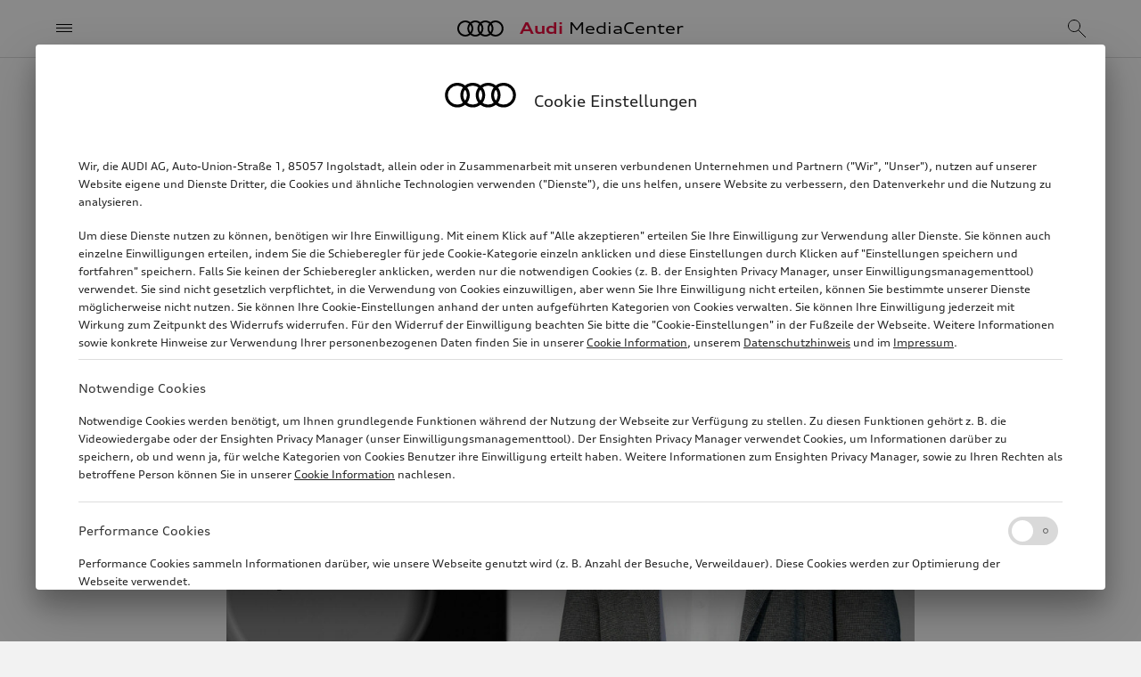

--- FILE ---
content_type: text/html; charset=utf-8
request_url: https://www.audi-mediacenter.com/de/fotos/detail/sebastian-frei-123894
body_size: 8956
content:
<!DOCTYPE html>
<html lang='de'>
<head>
<meta charset='utf-8'>
<meta content='width=device-width, initial-scale=1, shrink-to-fit=no' name='viewport'>
<meta name="robots" content="index, follow" />





<link rel="preconnect" href="https://assets.audi-mediacenter.com" />
<link rel="preconnect" href="https://uploads.audi-mediacenter.com" />

<link rel="canonical" href="https://www.audi-mediacenter.com/de/fotos/detail/sebastian-frei-123894" />
<link href="https://www.audi-mediacenter.com/de/fotos/detail/sebastian-frei-123894" rel="alternate" hreflang="de" />
<link href="https://www.audi-mediacenter.com/en/photos/detail/sebastian-frei-123894" rel="alternate" hreflang="en" />
<link href='/de/feeds/pressemitteilungen' rel='alternate' title='Audi MediaCenter' type='application/rss+xml'>
<meta content='summary_large_image' name='twitter:card'>
<title>Sebastian Frei | Foto | Audi MediaCenter</title>
<script>
  let isReady = false
  // Wait until (1) HTML is parsed and (2) all <script defer> were loaded and executed
  document.addEventListener('DOMContentLoaded', () => { isReady = true })
  
  function onAppReady(fn) {
    if (isReady) {
      fn()
    } else {
      document.addEventListener("DOMContentLoaded", fn)
    }
  }
</script>

<script src="//tms.audi.com/audi/privacy/Bootstrap.js"></script>
<script src="https://assets.audi-mediacenter.com/assets/frontend-DCWQWVVB.js" defer="defer"></script>
<link rel="stylesheet" href="https://assets.audi-mediacenter.com/assets/frontend-7HWH32WE.css" />
<link href='/apple-touch-icon.png' rel='apple-touch-icon' sizes='180x180'>
<link href='/favicon.ico' rel='icon' type='image/x-icon'>
<link href='/favicon-32x32.png' rel='icon' sizes='32x32' type='image/png'>
<link href='/favicon-16x16.png' rel='icon' sizes='16x16' type='image/png'>
<link href='/manifest.json' rel='manifest'>
<link color='#000000' href='/safari-pinned-tab.svg' rel='mask-icon'>
<meta content='#ffffff' name='theme-color'>

</head>
<body class='layout' data-available-locales='[&quot;de&quot;, &quot;en&quot;]' data-base-url='https://www.audi-mediacenter.com/' data-environment='production' set-body-classes='true' up-data='{&quot;classNames&quot;:[]}' zoom-detector=''>
<script>
  window._paq = window._paq || []
  window._paq.push(['setSecureCookie', true])
  window._paq.push(['MediaAnalytics::disableMediaAnalytics'])
</script>
<div tracking-setup="true" up-data="{&quot;trackingDomain&quot;:&quot;//stats.audi-mediacenter.com&quot;,&quot;trackingId&quot;:5}"></div>

<div up-hungry='true' up-id='track-page-view'>
<div track-page-view="true" up-data="{&quot;analyticsCalls&quot;:[[&quot;setDocumentTitle&quot;,&quot;Sebastian Frei | Foto | Audi MediaCenter&quot;],[&quot;setCustomDimension&quot;,1,&quot;false&quot;],[&quot;setCustomDimension&quot;,2,&quot;false&quot;],[&quot;setCustomDimension&quot;,3,&quot;Seite&quot;],[&quot;setCustomDimension&quot;,4,&quot;Media Service&quot;],[&quot;setCustomDimension&quot;,5,&quot;Media Service&quot;],[&quot;setCustomDimension&quot;,9,&quot;de&quot;]]}"></div>
</div>

<div class='layout--banner' up-fixed='top'>
<div up-hungry='true' up-id='layout-banner-contents'></div>
</div>

<header class='layout--header' up-fixed='top'>
<div class='header'>
<a class='header--title' href='/de'>
<span class='brand-title'>
<span class='brand-title--logo'></span>
<span class='brand-title--name'>
<strong>Audi</strong> MediaCenter
</span>
</span>
</a>
<button aria-label='Menü' class='header--menu -small-screens' main-menu-opener='true' title='Menü' type='button'>
<span class="icon -header-menu"></span>
</button>
<button class='header--menu -large-screens' main-menu-opener='true' type='button'>
<span class="icon -header-menu -spacer"></span><span>Menü</span>
</button>
<div class='header--search'>
<form action="/de/suche" accept-charset="UTF-8" method="get"><div class='search-autocomplete' up-data='{&quot;path&quot;:&quot;/de/autocomplete&quot;,&quot;clearOnBlur&quot;:true}'>
<input aria-autocomplete='list' aria-label='Suche' autocomplete='off' class='form-control' name='query' placeholder='Suche' role='combobox' search-input='true' type='text'>
</div>
</form></div>
<div class='header--mobile-actions'>
<a aria-label="Suche" title="Suche" search-overlay-opener="true" up-instant="false" href="/de/suche"><span class="icon -header-search"></span>
</a></div>
<div class='header--desktop-actions'>
<a aria-label="Login" title="Login" up-cache="false" href="/de/anmelden"><span class="icon -header-login"></span>
</a><a class="cart-link" aria-label="Warenkorb ansehen" title="Warenkorb ansehen" href="/de/warenkorb"><span class="icon -header-cart"></span>
<div class="cart-counter" up-data="{&quot;counterThreshold&quot;:99}"><div class="cart-counter--value"></div></div>
</a></div>
</div>

</header>
<form class="search-overlay search-autocomplete" up-data="{&quot;path&quot;:&quot;/de/autocomplete&quot;,&quot;clearOnBlur&quot;:true,&quot;suggestionsContainerSelector&quot;:&quot;.search-overlay--suggestions&quot;}" action="/de/suche" accept-charset="UTF-8" method="get"><button aria-label='Menü schließen' class='search-overlay--close' title='Menü schließen' type='button'>
<span class="icon -search-overlay-close"></span>
</button>
<div class='search-overlay--input'>
<input aria-autocomplete='list' aria-label='Suche' autocomplete='off' autofocus class='form-control -iconless' name='query' role='combobox' search-input='true' type='text'>
</div>
<button aria-label='suchen' class='search-overlay--submit-button' title='suchen' type='submit'>
<span class="icon -search-overlay-submit"></span>
</button>
<ul class='search-overlay--suggestions'></ul>
</form>
<div class='main-menu'>
<div class='main-menu--backdrop'></div>
<div class='main-menu--layers'>
<nav class="menu-layer" data-level="0" tabindex="0"><div class="menu-layer--links"><ul class="menu-layer-links"><li><a href="/de/modelle-4"><span>Modelle</span></a></li><li><a data-node-id="238" href="/de/technik-235"><span>Technik</span><span class="icon -menu-layer-open"></span></a></li><li><a data-node-id="196" href="/de/unternehmen-193"><span>Unternehmen</span><span class="icon -menu-layer-open"></span></a></li><li><a data-node-id="29208" href="/de/strategische-themenfelder-14188"><span>Strategische Themenfelder</span><span class="icon -menu-layer-open"></span></a></li><li><a data-node-id="30587" href="/de/nachhaltigkeit-14675"><span>Nachhaltigkeit</span><span class="icon -menu-layer-open"></span></a></li><li><a data-node-id="274" href="/de/motorsport-271"><span>Motorsport</span><span class="icon -menu-layer-open"></span></a></li><li><a data-node-id="3059" href="/de/service-2305"><span>Media Service</span><span class="icon -menu-layer-open"></span></a></li><li><a href="/de/videos"><span>Videos</span></a></li><li class="menu-layer-links--spacer" aria-hidden="true"></li><li class="menu-layer-links--extra small"><ul class="menu-layer-links"><li><a href="/de/nutzungsbedingungen"><span>Rechtliches</span></a></li><li><a href="/de/hilfe-faqs-3696"><span>Hilfe / FAQs</span></a></li></ul></li><li class="menu-layer-links--language-switcher" up-hungry="" up-id="main-menu-frontend-locale-switcher"><div role="heading">Sprache</div><a rel="alternate" up-follow="false" up-preload="false" href="/en/photos/detail/sebastian-frei-123894?set_locale=true">Englisch</a></li></ul></div><div class="menu-layer--root-actions"><div class="menu-layer-root-actions"><a aria-label="Login" title="Login" href="/de/anmelden"><span class="icon -menu-login"></span></a><a class="cart-link" aria-label="Warenkorb ansehen" title="Warenkorb ansehen" href="/de/warenkorb"><span class="icon -menu-cart"></span><div class="cart-counter" up-data="{&quot;counterThreshold&quot;:99}"><div class="cart-counter--value"></div></div></a><a search-overlay-opener="true" main-menu-closer="true" up-instant="false" aria-label="Suche" title="Suche" href="/de/suche"><span class="icon -menu-search"></span></a></div></div><button type="button" class="menu-layer--close-text -mobile" main-menu-closer="true"><span class="icon -menu-close-mobile -spacer"></span>Schließen</button><button type="button" class="menu-layer--close-text -desktop" main-menu-closer="true"><span class="icon -menu-close-desktop -spacer"></span>Schließen</button><button type="button" class="menu-layer--close-x" main-menu-closer="true" aria-label="Menü schließen" title="Menü schließen"><span class="icon -menu-close"></span></button></nav><nav class="menu-layer" data-level="1" data-parent-node-id="238" tabindex="0"><div class="menu-layer--links"><ul class="menu-layer-links"><li><a href="/de/technik-235"><span>Übersicht Technik</span></a></li><li><a data-node-id="244" href="/de/elektromobilitaet-audi-e-tron-241"><span>Elektromobilität</span><span class="icon -menu-layer-open"></span></a></li><li><a href="/de/plug-in-hybrid-15510"><span>Plug-in-Hybrid</span></a></li><li><a href="/de/verbrennungsmotoren-255"><span>Verbrennungsmotoren</span></a></li><li><a href="/de/quattro-247"><span>quattro</span></a></li><li><a href="/de/fahrwerk-15506"><span>Fahrwerk</span></a></li><li><a href="/de/licht-266"><span>Lichttechnologie</span></a></li><li><a data-node-id="239" href="/de/audi-connect-236"><span>Elektronik</span><span class="icon -menu-layer-open"></span></a></li><li><a href="/de/sicherheit-und-qualitaetssicherung-265"><span>Sicherheit</span></a></li><li><a href="/de/design-299"><span>Design</span></a></li><li><a href="/de/aerodynamik-16133"><span>Aerodynamik</span></a></li></ul></div><button type="button" class="menu-layer--close-text -mobile" main-menu-closer="true"><span class="icon -menu-close-mobile -spacer"></span>Schließen</button><button type="button" class="menu-layer--close-text -desktop" main-menu-closer="true"><span class="icon -menu-close-desktop -spacer"></span>Schließen</button><button type="button" class="menu-layer--close-x" main-menu-closer="true" aria-label="Menü schließen" title="Menü schließen"><span class="icon -menu-close"></span></button><button type="button" class="menu-layer--back" main-menu-back="true"><span class="icon -menu-layer-back -spacer"></span>Technik</button></nav><nav class="menu-layer" data-level="2" data-parent-node-id="244" tabindex="0"><div class="menu-layer--links"><ul class="menu-layer-links"><li><a href="/de/elektromobilitaet-audi-e-tron-241"><span>Übersicht Elektromobilität</span></a></li><li><a href="/de/elektroantrieb-15509"><span>Elektroantrieb</span></a></li><li><a href="/de/batterietechnologie-15511"><span>Batterietechnologie</span></a></li><li><a href="/de/laden-15512"><span>Laden</span></a></li></ul></div><button type="button" class="menu-layer--close-text -mobile" main-menu-closer="true"><span class="icon -menu-close-mobile -spacer"></span>Schließen</button><button type="button" class="menu-layer--close-text -desktop" main-menu-closer="true"><span class="icon -menu-close-desktop -spacer"></span>Schließen</button><button type="button" class="menu-layer--close-x" main-menu-closer="true" aria-label="Menü schließen" title="Menü schließen"><span class="icon -menu-close"></span></button><button type="button" class="menu-layer--back" main-menu-back="true"><span class="icon -menu-layer-back -spacer"></span>Elektromobilität</button></nav><nav class="menu-layer" data-level="2" data-parent-node-id="239" tabindex="0"><div class="menu-layer--links"><ul class="menu-layer-links"><li><a href="/de/audi-connect-236"><span>Übersicht Elektronik</span></a></li><li><a href="/de/infotainment-238"><span>Bedienung, Anzeigen, Infotainment</span></a></li><li><a href="/de/assistenzsysteme-237"><span>Assistenzsysteme</span></a></li></ul></div><button type="button" class="menu-layer--close-text -mobile" main-menu-closer="true"><span class="icon -menu-close-mobile -spacer"></span>Schließen</button><button type="button" class="menu-layer--close-text -desktop" main-menu-closer="true"><span class="icon -menu-close-desktop -spacer"></span>Schließen</button><button type="button" class="menu-layer--close-x" main-menu-closer="true" aria-label="Menü schließen" title="Menü schließen"><span class="icon -menu-close"></span></button><button type="button" class="menu-layer--back" main-menu-back="true"><span class="icon -menu-layer-back -spacer"></span>Elektronik</button></nav><nav class="menu-layer" data-level="1" data-parent-node-id="196" tabindex="0"><div class="menu-layer--links"><ul class="menu-layer-links"><li><a href="/de/unternehmen-193"><span>Übersicht Unternehmen</span></a></li><li><a data-node-id="216" href="/de/audi-group-213"><span>Audi Konzern</span><span class="icon -menu-layer-open"></span></a></li><li><a data-node-id="32009" href="/de/markengruppe-progressive-15207"><span>Markengruppe Progressive</span><span class="icon -menu-layer-open"></span></a></li><li><a data-node-id="197" href="/de/standorte-194"><span>Produktionsstandorte</span><span class="icon -menu-layer-open"></span></a></li><li><a href="/de/finanzzahlen-218"><span>Finanzzahlen</span></a></li><li><a data-node-id="303" href="/de/tradition-300"><span>Audi Tradition</span><span class="icon -menu-layer-open"></span></a></li><li><a href="/de/kultur-289"><span>Kultur</span></a></li><li><a href="/de/sport-sponsoring-14341"><span>Sport Sponsoring</span></a></li><li><a href="/de/betriebsrat-4712"><span>Betriebsrat</span></a></li></ul></div><button type="button" class="menu-layer--close-text -mobile" main-menu-closer="true"><span class="icon -menu-close-mobile -spacer"></span>Schließen</button><button type="button" class="menu-layer--close-text -desktop" main-menu-closer="true"><span class="icon -menu-close-desktop -spacer"></span>Schließen</button><button type="button" class="menu-layer--close-x" main-menu-closer="true" aria-label="Menü schließen" title="Menü schließen"><span class="icon -menu-close"></span></button><button type="button" class="menu-layer--back" main-menu-back="true"><span class="icon -menu-layer-back -spacer"></span>Unternehmen</button></nav><nav class="menu-layer" data-level="2" data-parent-node-id="216" tabindex="0"><div class="menu-layer--links"><ul class="menu-layer-links"><li><a href="/de/audi-group-213"><span>Übersicht Audi Konzern</span></a></li><li><a href="/de/audi-sport-gmbhehemals-quattro-gmbh-2946"><span>Audi Sport GmbH</span></a></li><li><a href="/de/automobili-lamborghini-spa-5567?node=35573"><span>Automobili Lamborghini S.p.A.</span></a></li><li><a href="/de/bentley-motors-ltd-14459?node=35572"><span>Bentley Motors Ltd.</span></a></li><li><a href="/de/ducati-motor-holding-spa-2481?node=35574"><span>Ducati Motor Holding S.p.A.</span></a></li><li><a href="/de/italdesign-giugiaro-spa-2783"><span>Italdesign S.p.A.</span></a></li></ul></div><button type="button" class="menu-layer--close-text -mobile" main-menu-closer="true"><span class="icon -menu-close-mobile -spacer"></span>Schließen</button><button type="button" class="menu-layer--close-text -desktop" main-menu-closer="true"><span class="icon -menu-close-desktop -spacer"></span>Schließen</button><button type="button" class="menu-layer--close-x" main-menu-closer="true" aria-label="Menü schließen" title="Menü schließen"><span class="icon -menu-close"></span></button><button type="button" class="menu-layer--back" main-menu-back="true"><span class="icon -menu-layer-back -spacer"></span>Audi Konzern</button></nav><nav class="menu-layer" data-level="2" data-parent-node-id="32009" tabindex="0"><div class="menu-layer--links"><ul class="menu-layer-links"><li><a href="/de/markengruppe-progressive-15207"><span>Übersicht Markengruppe Progressive</span></a></li><li><a href="/de/audi-ag-15264"><span>AUDI AG</span></a></li><li><a href="/de/automobili-lamborghini-spa-5567"><span>Automobili Lamborghini S.p.A.</span></a></li><li><a href="/de/bentley-motors-ltd-14459"><span>Bentley Motors Ltd.</span></a></li><li><a href="/de/ducati-motor-holding-spa-2481"><span>Ducati Motor Holding S.p.A.</span></a></li></ul></div><button type="button" class="menu-layer--close-text -mobile" main-menu-closer="true"><span class="icon -menu-close-mobile -spacer"></span>Schließen</button><button type="button" class="menu-layer--close-text -desktop" main-menu-closer="true"><span class="icon -menu-close-desktop -spacer"></span>Schließen</button><button type="button" class="menu-layer--close-x" main-menu-closer="true" aria-label="Menü schließen" title="Menü schließen"><span class="icon -menu-close"></span></button><button type="button" class="menu-layer--back" main-menu-back="true"><span class="icon -menu-layer-back -spacer"></span>Markengruppe Progressive</button></nav><nav class="menu-layer" data-level="2" data-parent-node-id="197" tabindex="0"><div class="menu-layer--links"><ul class="menu-layer-links"><li><a href="/de/standorte-194"><span>Übersicht Produktionsstandorte</span></a></li><li><a href="/de/audi-am-standort-ingolstadt-5543"><span>Audi am Standort Ingolstadt</span></a></li><li><a href="/de/audi-am-standort-neckarsulm-5557"><span>Audi am Standort Neckarsulm</span></a></li><li><a href="/de/audi-am-standort-zwickau-14115"><span>Audi am Standort Zwickau</span></a></li><li><a href="/de/audi-am-standort-ungarn-gyor-5570"><span>Audi am Standort Győr</span></a></li><li><a href="/de/audi-in-china-5583"><span>Audi in China</span></a></li><li><a href="/de/audi-am-standort-san-jose-chiapa-2935"><span>Audi am Standort San José Chiapa</span></a></li><li><a href="/de/audi-in-brasilien-curitiba-sao-jose-dos-pinhais-5650"><span>Audi am Standort Curitiba / São José dos Pinhais</span></a></li><li><a href="/de/audi-am-standort-chhatrapati-sambhajinagar-5603"><span>Audi am Standort Chhatrapati Sambhajinagar</span></a></li><li><a href="/de/audi-am-standort-slowakei-bratislava-5537"><span>Audi am Standort Bratislava</span></a></li><li><a href="/de/audi-am-standort-martorell-5542"><span>Audi am Standort Martorell</span></a></li></ul></div><button type="button" class="menu-layer--close-text -mobile" main-menu-closer="true"><span class="icon -menu-close-mobile -spacer"></span>Schließen</button><button type="button" class="menu-layer--close-text -desktop" main-menu-closer="true"><span class="icon -menu-close-desktop -spacer"></span>Schließen</button><button type="button" class="menu-layer--close-x" main-menu-closer="true" aria-label="Menü schließen" title="Menü schließen"><span class="icon -menu-close"></span></button><button type="button" class="menu-layer--back" main-menu-back="true"><span class="icon -menu-layer-back -spacer"></span>Produktionsstandorte</button></nav><nav class="menu-layer" data-level="2" data-parent-node-id="303" tabindex="0"><div class="menu-layer--links"><ul class="menu-layer-links"><li><a href="/de/tradition-300"><span>Übersicht Audi Tradition</span></a></li><li><a href="/de/jubilaeen-315"><span>Jubiläen</span></a></li><li><a href="/de/audi-museum-mobile-314"><span>Audi museum mobile</span></a></li></ul></div><button type="button" class="menu-layer--close-text -mobile" main-menu-closer="true"><span class="icon -menu-close-mobile -spacer"></span>Schließen</button><button type="button" class="menu-layer--close-text -desktop" main-menu-closer="true"><span class="icon -menu-close-desktop -spacer"></span>Schließen</button><button type="button" class="menu-layer--close-x" main-menu-closer="true" aria-label="Menü schließen" title="Menü schließen"><span class="icon -menu-close"></span></button><button type="button" class="menu-layer--back" main-menu-back="true"><span class="icon -menu-layer-back -spacer"></span>Audi Tradition</button></nav><nav class="menu-layer" data-level="1" data-parent-node-id="29208" tabindex="0"><div class="menu-layer--links"><ul class="menu-layer-links"><li><a href="/de/strategische-themenfelder-14188"><span>Übersicht Strategische Themenfelder</span></a></li><li><a href="/de/beschaffung-und-lieferkette-10639"><span>Beschaffung und Lieferkette</span></a></li><li><a href="/de/arbeiten-bei-audi-231"><span>Arbeiten bei Audi</span></a></li><li><a href="/de/produktion-232"><span>Produktion und Logistik</span></a></li><li><a href="/de/digitalisierung-13200"><span>Digitalisierung</span></a></li><li><a href="/de/vertrieb-marketing-228"><span>Vertrieb und Marketing</span></a></li></ul></div><button type="button" class="menu-layer--close-text -mobile" main-menu-closer="true"><span class="icon -menu-close-mobile -spacer"></span>Schließen</button><button type="button" class="menu-layer--close-text -desktop" main-menu-closer="true"><span class="icon -menu-close-desktop -spacer"></span>Schließen</button><button type="button" class="menu-layer--close-x" main-menu-closer="true" aria-label="Menü schließen" title="Menü schließen"><span class="icon -menu-close"></span></button><button type="button" class="menu-layer--back" main-menu-back="true"><span class="icon -menu-layer-back -spacer"></span>Strategische Themenfelder</button></nav><nav class="menu-layer" data-level="1" data-parent-node-id="30587" tabindex="0"><div class="menu-layer--links"><ul class="menu-layer-links"><li><a href="/de/nachhaltigkeit-14675"><span>Übersicht Nachhaltigkeit</span></a></li><li><a href="/de/produktion-und-lieferkette-14676"><span>Produktion und Lieferkette</span></a></li><li><a href="/de/nachhaltigkeit-beim-fahren-14682"><span>Auf dem Weg zur Elektromobilität</span></a></li><li><a href="/de/circular-economy-14686"><span>Kreislaufwirtschaft</span></a></li><li><a href="/de/nachhaltigkeit-bei-audi-14688"><span>Verantwortungsvolle Unternehmensführung</span></a></li><li><a href="/de/engagement-fuer-mensch-und-umwelt-14692"><span>Engagement für Mensch und Umwelt</span></a></li></ul></div><button type="button" class="menu-layer--close-text -mobile" main-menu-closer="true"><span class="icon -menu-close-mobile -spacer"></span>Schließen</button><button type="button" class="menu-layer--close-text -desktop" main-menu-closer="true"><span class="icon -menu-close-desktop -spacer"></span>Schließen</button><button type="button" class="menu-layer--close-x" main-menu-closer="true" aria-label="Menü schließen" title="Menü schließen"><span class="icon -menu-close"></span></button><button type="button" class="menu-layer--back" main-menu-back="true"><span class="icon -menu-layer-back -spacer"></span>Nachhaltigkeit</button></nav><nav class="menu-layer" data-level="1" data-parent-node-id="274" tabindex="0"><div class="menu-layer--links"><ul class="menu-layer-links"><li><a href="/de/motorsport-271"><span>Übersicht Motorsport</span></a></li><li><a href="/de/formel-1-14842"><span>Formel 1</span></a></li><li><a href="/de/rallye-dakar-13721"><span>Rallye Dakar</span></a></li><li><a href="/de/customer-racing-273"><span>Kundensport</span></a></li><li><a href="/de/motorsport-historie-3646"><span>Motorsport-Historie</span></a></li></ul></div><button type="button" class="menu-layer--close-text -mobile" main-menu-closer="true"><span class="icon -menu-close-mobile -spacer"></span>Schließen</button><button type="button" class="menu-layer--close-text -desktop" main-menu-closer="true"><span class="icon -menu-close-desktop -spacer"></span>Schließen</button><button type="button" class="menu-layer--close-x" main-menu-closer="true" aria-label="Menü schließen" title="Menü schließen"><span class="icon -menu-close"></span></button><button type="button" class="menu-layer--back" main-menu-back="true"><span class="icon -menu-layer-back -spacer"></span>Motorsport</button></nav><nav class="menu-layer" data-level="1" data-parent-node-id="3059" tabindex="0"><div class="menu-layer--links"><ul class="menu-layer-links"><li><a href="/de/service-2305"><span>Übersicht Media Service</span></a></li><li><a href="/de/pressemitteilungen"><span>MediaInfos</span></a></li><li><a href="/de/pressemappen"><span>Pressemappen</span></a></li><li><a href="/de/fotos"><span>Bilder</span></a></li><li><a data-node-id="5032" href="/de/publikationen"><span>Publikationen</span><span class="icon -menu-layer-open"></span></a></li><li><a href="/de/termine-338"><span>Termine</span></a></li><li><a href="/de/registrieren"><span>Newsletter-Registrierung</span></a></li><li><a href="/de/pressekontakte"><span>Pressekontakte</span></a></li></ul></div><button type="button" class="menu-layer--close-text -mobile" main-menu-closer="true"><span class="icon -menu-close-mobile -spacer"></span>Schließen</button><button type="button" class="menu-layer--close-text -desktop" main-menu-closer="true"><span class="icon -menu-close-desktop -spacer"></span>Schließen</button><button type="button" class="menu-layer--close-x" main-menu-closer="true" aria-label="Menü schließen" title="Menü schließen"><span class="icon -menu-close"></span></button><button type="button" class="menu-layer--back" main-menu-back="true"><span class="icon -menu-layer-back -spacer"></span>Media Service</button></nav><nav class="menu-layer" data-level="2" data-parent-node-id="5032" tabindex="0"><div class="menu-layer--links"><ul class="menu-layer-links"><li><a href="/de/publikationen"><span>Übersicht Publikationen</span></a></li><li><a href="/de/publikationen/unternehmen"><span>Unternehmensberichte</span></a></li><li><a href="/de/publikationen/motorsport"><span>Motorsport</span></a></li><li><a href="/de/publikationen/weitere"><span>Weitere Publikationen</span></a></li></ul></div><button type="button" class="menu-layer--close-text -mobile" main-menu-closer="true"><span class="icon -menu-close-mobile -spacer"></span>Schließen</button><button type="button" class="menu-layer--close-text -desktop" main-menu-closer="true"><span class="icon -menu-close-desktop -spacer"></span>Schließen</button><button type="button" class="menu-layer--close-x" main-menu-closer="true" aria-label="Menü schließen" title="Menü schließen"><span class="icon -menu-close"></span></button><button type="button" class="menu-layer--back" main-menu-back="true"><span class="icon -menu-layer-back -spacer"></span>Publikationen</button></nav>
</div>
</div>
<div class='layout--flashes' role='alert' up-flashes='true'>
</div><nav class='layout--breadcrumb' up-hungry='true' up-id='breadcrumb'><ul class='breadcrumb'>
<li><a class="breadcrumb-item" href="/de"><span> Home </span><span class="icon -breadcrumb-item"></span></a></li><li><a class="breadcrumb-item" href="/de/service-2305"><span> Media Service </span><span class="icon -breadcrumb-item"></span></a></li><li><a class="breadcrumb-item" href="/de/fotos"><span> Fotos </span><span class="icon -breadcrumb-item"></span></a></li><li><span class="breadcrumb-item"><span> Sebastian Frei </span><span class="icon -breadcrumb-item"></span></span></li>
</ul></nav><main class='layout--content'>
<div class='consumption-data-banner' consumption-data-banner='true'>
<div class='consumption-data-banner--contents'></div>
</div>

<cookie-consent-change></cookie-consent-change>
<div amtv-tracking=""></div>
<div aria-live='polite' class='screen-reader-only' id='screen-reader-announcements-container'></div>
<div class='page-body'>
<div class='container -narrow'>
<div class="page-header"><h1 class="page-header--title">Sebastian Frei</h1><div class="page-header--meta"><div class="meta"><div class="meta--item">Foto</div> <div class="meta--item">18.03.2024</div> 
</div></div></div><div class='detail-page'>
<div class='detail-page--image'>
<img alt="Sebastian Frei - Hochvoltbatterieplanung" src="https://uploads.audi-mediacenter.com/system/production/media/123894/images/54e2e5eeb366f47f4975226550bf6558bc6bf541/A241783_web_2880.jpg?1710605553" srcset="https://assets.audi-mediacenter.com/assets/images/blank-77M5IJTZ.png" data-sizes="auto" data-srcset="https://uploads.audi-mediacenter.com/system/production/media/123894/images/54e2e5eeb366f47f4975226550bf6558bc6bf541/A241783_web_480.jpg?1710605553 480w 270h, https://uploads.audi-mediacenter.com/system/production/media/123894/images/54e2e5eeb366f47f4975226550bf6558bc6bf541/A241783_web_640.jpg?1710605553 640w 360h, https://uploads.audi-mediacenter.com/system/production/media/123894/images/54e2e5eeb366f47f4975226550bf6558bc6bf541/A241783_web_960.jpg?1710605553 960w 540h, https://uploads.audi-mediacenter.com/system/production/media/123894/images/54e2e5eeb366f47f4975226550bf6558bc6bf541/A241783_web_1440.jpg?1710605553 1440w 810h, https://uploads.audi-mediacenter.com/system/production/media/123894/images/54e2e5eeb366f47f4975226550bf6558bc6bf541/A241783_web_1920.jpg?1710605553 1920w 1080h, https://uploads.audi-mediacenter.com/system/production/media/123894/images/54e2e5eeb366f47f4975226550bf6558bc6bf541/A241783_web_2880.jpg?1710605553 1920w 1080h" class="lazyload" decoding="async" />
</div>
<div class='detail-page--caption'>
<p>Hochvoltbatterieplanung</p>
</div>
<div class='detail-page--details'>
Bild-Nr:
A241783
<br>
Copyright:
AUDI AG
<br>
Rechte:
Verwendung für Pressezwecke honorarfrei

</div>
<div class='detail-page--action-bar'>
<div class='action-bar'>
<div class='action-bar--primary-action'>
<button class='btn btn-primary' type='button' up-align='center' up-content='&lt;ul class=&quot;download-options&quot;&gt;&lt;li class=&quot;nowrap&quot;&gt;&lt;a track-event=&quot;[&amp;quot;download&amp;quot;,&amp;quot;photo_small&amp;quot;,&amp;quot;A241783&amp;quot;,&amp;quot;/de/fotos/detail/sebastian-frei-123894/capture_download&amp;quot;]&quot; class=&quot;is-hyperlink&quot; target=&quot;_blank&quot; up-follow=&quot;false&quot; up-preload=&quot;false&quot; href=&quot;https://uploads.audi-mediacenter.com/system/production/media/123894/images/54e2e5eeb366f47f4975226550bf6558bc6bf541/A241783_small.jpg?1710605553&amp;amp;disposition=attachment&quot;&gt;&lt;span class=&quot;icon -download-option -spacer&quot;&gt;&lt;/span&gt;klein (32 KB, jpg)&lt;/a&gt;&lt;/li&gt;&lt;li class=&quot;nowrap&quot;&gt;&lt;a track-event=&quot;[&amp;quot;download&amp;quot;,&amp;quot;photo_medium&amp;quot;,&amp;quot;A241783&amp;quot;,&amp;quot;/de/fotos/detail/sebastian-frei-123894/capture_download&amp;quot;]&quot; class=&quot;is-hyperlink&quot; target=&quot;_blank&quot; up-follow=&quot;false&quot; up-preload=&quot;false&quot; href=&quot;https://uploads.audi-mediacenter.com/system/production/media/123894/images/54e2e5eeb366f47f4975226550bf6558bc6bf541/A241783_medium.jpg?1710605553&amp;amp;disposition=attachment&quot;&gt;&lt;span class=&quot;icon -download-option -spacer&quot;&gt;&lt;/span&gt;mittel (310 KB, jpg)&lt;/a&gt;&lt;/li&gt;&lt;li class=&quot;nowrap&quot;&gt;&lt;a track-event=&quot;[&amp;quot;download&amp;quot;,&amp;quot;photo_large&amp;quot;,&amp;quot;A241783&amp;quot;,&amp;quot;/de/fotos/detail/sebastian-frei-123894/capture_download&amp;quot;]&quot; class=&quot;is-hyperlink&quot; target=&quot;_blank&quot; up-follow=&quot;false&quot; up-preload=&quot;false&quot; href=&quot;https://uploads.audi-mediacenter.com/system/production/media/123894/images/54e2e5eeb366f47f4975226550bf6558bc6bf541/A241783_large.jpg?1710605553&amp;amp;disposition=attachment&quot;&gt;&lt;span class=&quot;icon -download-option -spacer&quot;&gt;&lt;/span&gt;groß (470 KB, jpg)&lt;/a&gt;&lt;/li&gt;&lt;/ul&gt;' up-layer='new popup'>
<span class="icon -download -spacer"></span>Download
</button>
</div>
<div class='action-bar--icon-actions'>
<button type="button" cart-button="true" data-records-information="[{&quot;type&quot;:&quot;image&quot;,&quot;record_id&quot;:123894,&quot;media_type&quot;:&quot;photo&quot;}]" up-data="{&quot;addTitle&quot;:&quot;In den Warenkorb&quot;,&quot;inCartTitle&quot;:&quot;Objekt befindet sich bereits im Warenkorb&quot;,&quot;inCartLabel&quot;:&quot;Im Warenkorb&quot;,&quot;miniCartPath&quot;:&quot;/de/warenkorb/mini&quot;,&quot;miniCartLoadingHtml&quot;:&quot;\u003cdiv class=\&quot;mini-cart\&quot;\u003e\u003cdiv class=\&quot;mini-cart--loading is-invisible\&quot;\u003eWarenkorb wird geladen …\u003c/div\u003e\u003c/div\u003e&quot;,&quot;miniCartEmptyMessage&quot;:&quot;Ihr Warenkorb ist leer&quot;,&quot;removeItemPrompt&quot;:&quot;Objekt aus dem Warenkorb entfernen?&quot;,&quot;clearPrompt&quot;:&quot;Alle Einträge aus dem Warenkorb entfernen?&quot;,&quot;msgAdded&quot;:&quot;\u003ca up-layer=\&quot;root\&quot; href=\&quot;/de/warenkorb\&quot;\u003e\u003cspan class=\&quot;icon-block\&quot;\u003e\u003cspan class=\&quot;icon -cart-button-feedback-item-added\&quot;\u003e\u003c/span\u003e\u003cspan\u003eWarenkorb ansehen\u003c/span\u003e\u003c/span\u003e\u003c/a\u003e&quot;,&quot;msgAlreadyAdded&quot;:&quot;\u003ca up-layer=\&quot;root\&quot; href=\&quot;/de/warenkorb\&quot;\u003e\u003cspan class=\&quot;icon-block\&quot;\u003e\u003cspan class=\&quot;icon -cart-button-feedback-item-already-in-cart\&quot;\u003e\u003c/span\u003e\u003cspan\u003eObjekt befindet sich bereits im Warenkorb\u003c/span\u003e\u003c/span\u003e\u003c/a\u003e&quot;,&quot;msgAlreadyAddedPlural&quot;:&quot;\u003ca up-layer=\&quot;root\&quot; href=\&quot;/de/warenkorb\&quot;\u003e\u003cspan class=\&quot;icon-block\&quot;\u003e\u003cspan class=\&quot;icon -cart-button-feedback-item-already-in-cart\&quot;\u003e\u003c/span\u003e\u003cspan\u003eObjekte befinden sich bereits im Warenkorb\u003c/span\u003e\u003c/span\u003e\u003c/a\u003e&quot;,&quot;msgCouldNotAdd&quot;:&quot;Das Objekt konnte leider nicht in den Warenkorb gelegt werden.&quot;,&quot;msgCouldNotAddPlural&quot;:&quot;Die Objekte konnten leider nicht in den Warenkorb gelegt werden.&quot;}" title="In den Warenkorb" aria-label="In den Warenkorb" class=""><span class="icon -cart-button"></span></button>
<a title="Bild-URL kopieren" copy-url="" up-follow="false" up-data="{&quot;url&quot;:&quot;https://www.audi-mediacenter.com/de/fotos/detail/sebastian-frei-123894&quot;,&quot;fallbackLabel&quot;:&quot;Drücken Sie Strg+C zum Kopieren.&quot;,&quot;successMessage&quot;:&quot;\u003cspan class=\&quot;icon -copy-url-success -spacer\&quot;\u003e\u003c/span\u003eURL in Zwischenablage kopiert.&quot;}" track-event="[&quot;sharing&quot;,&quot;copy_url_icon&quot;,&quot;Sebastian Frei&quot;,null]" href="https://www.audi-mediacenter.com/de/fotos/detail/sebastian-frei-123894"><span class="icon -copy-url"></span></a>
<button class='action-bar--share-toggle' title='Diese Seite teilen' type='button'>
<span class="icon -action-bar-share"></span>
</button>
</div>
<div class='action-bar--share-panel'>
<div class='share-panel'>
<h4 class='share-panel--heading'>
Bild teilen
</h4>
<div class='share-panel--body'>
<a track-event="[&quot;sharing&quot;,&quot;email&quot;,&quot;Sebastian Frei&quot;,null]" href="mailto:?body=https%3A%2F%2Fwww.audi-mediacenter.com%2Fde%2Ffotos%2Fdetail%2Fsebastian-frei-123894&amp;subject=Sebastian+Frei"><span class="icon -share-via-email -spacer"></span>E-Mail</a>
<a track-event="[&quot;sharing&quot;,&quot;facebook&quot;,&quot;Sebastian Frei&quot;,null]" href="https://www.facebook.com/sharer/sharer.php?u=https%3A%2F%2Fwww.audi-mediacenter.com%2Fde%2Ffotos%2Fdetail%2Fsebastian-frei-123894"><span class="icon -share-via-facebook -spacer"></span>Facebook</a>
<a track-event="[&quot;sharing&quot;,&quot;twitter&quot;,&quot;Sebastian Frei&quot;,null]" href="https://twitter.com/intent/tweet?text=Sebastian+Frei&amp;url=https%3A%2F%2Fwww.audi-mediacenter.com%2Fde%2Ffotos%2Fdetail%2Fsebastian-frei-123894"><span class="icon -share-via-x-com -spacer"></span>X.com</a>
<a track-event="[&quot;sharing&quot;,&quot;linked_in&quot;,&quot;Sebastian Frei&quot;,null]" href="https://www.linkedin.com/shareArticle?mini=true&amp;url=https%3A%2F%2Fwww.audi-mediacenter.com%2Fde%2Ffotos%2Fdetail%2Fsebastian-frei-123894"><span class="icon -share-via-linked-in -spacer"></span>LinkedIn</a>
<a track-event="[&quot;sharing&quot;,&quot;whatsapp&quot;,&quot;Sebastian Frei&quot;,null]" href="whatsapp://send?text=Sebastian+Frei+https%3A%2F%2Fwww.audi-mediacenter.com%2Fde%2Ffotos%2Fdetail%2Fsebastian-frei-123894"><span class="icon -share-via-whatsapp -spacer"></span>WhatsApp</a>
</div>
<div class='share-panel--close'>
<button aria-label='Schließen' title='Schließen' type='button'>
<span class="icon -share-panel-close"></span>
</button>
</div>
</div>

</div>
</div>

</div>
</div>
</div>

<div set-body-classes="true" up-data="{&quot;classNames&quot;:[]}"></div>
</div>
</main>
<footer class='layout--footer'>
<div class='footer'>
<div class='footer--links'>
<div class='container'>
<div class='footer-links'>
<div class='footer-links--press'>
<h4>
Presse
</h4>
<ul>
<li>
<a href="/de/pressemitteilungen">MediaInfos</a>
</li>
<li>
<a href="/de/pressemappen">Pressemappen</a>
</li>
<li>
<a href="/de/termine-338">Termine</a>
</li>
<li>
<a href="/de/fotos">Bilder</a>
</li>
<li>
<a href="/de/videos">Videos</a>
</li>
<li>
<a href="/de/pressekontakte">Pressekontakte</a>
</li>
</ul>
</div>
<div class='footer-links--service'>
<h4>
Service
</h4>
<ul>
<li>
<a href="/de/impressum-3697">Impressum</a>
</li>
<li>
<a href="/de/nutzungsbedingungen">Rechtliches</a>
</li>
<li>
<a href="/de/datenschutz-3699">Datenschutz</a>
</li>
<li>
<a href="/de/cookie-und-user-tracking-information-14197">Cookie-Informationen</a>
</li>
<li>
<a cookie-consent-dialog="true" href="javascript:;">Cookie-Einstellungen</a>
</li>
<li>
<a href="/de/hilfe-faqs-3696">Hilfe / FAQs</a>
</li>
<li>
<a href="/de/informationen-zur-barrierefreiheit-16673">Informationen zur Barrierefreiheit</a>
</li>
<li>
<a target="_blank" href="http://www.audi.de">audi.de</a>
</li>
</ul>
</div>
<div class='footer-links--newsletter'>
<h4>
MediaInfos abonnieren
</h4>
<p>
Sie möchten regelmäßig unsere MediaInfos per E-Mail erhalten? Dann melden Sie sich jetzt an.
</p>
<p>
<a class="btn btn-primary" href="/de/registrieren">Jetzt registrieren</a>
</p>
</div>
<div class='footer-links--about'>
<h4>
Über Audi MediaCenter
</h4>
<p>
Das Audi MediaCenter ist ein Angebot der Audi Kommunikation für Medienschaffende mit aktuellen Nachrichten und umfangreichen Recherchemöglichkeiten.
</p>
</div>
<div class='footer-links--social'>
<a title="Audi.com" target="_blank" href="https://www.audi.com/de.html"><span class="icon -footer-audi-com"></span></a>
<a title="LinkedIn" target="_blank" href="https://www.linkedin.com/company/audi-ag"><span class="icon -footer-linked-in"></span></a>
<a title="Facebook" target="_blank" href="https://www.facebook.com/audi"><span class="icon -footer-facebook"></span></a>
<a title="Instagram" target="_blank" href="https://www.instagram.com/audi/"><span class="icon -footer-instagram"></span></a>
<a title="YouTube" target="_blank" href="https://www.youtube.com/channel/UCO5ujNeWRIwP4DbCZqZWcLw"><span class="icon -footer-youtube"></span></a>
<a title="RSS-Feed abonnieren" target="_blank" href="/de/feeds/pressemitteilungen"><span class="icon -footer-rss"></span></a>
</div>
</div>
</div>
</div>
<div class='footer--tail'>
<div class='container'>
<div class='footer-tail'>
<div class='footer-tail--copyright'>
<strong>
© 2026 AUDI AG.
Alle Rechte vorbehalten.
</strong>
</div>
<div class='footer-tail--emissions'>
<p class='emissions-text'>
Die Angaben zu Kraftstoffverbrauch, Stromverbrauch, CO₂-Emissionen und elektrischer Reichweite wurden nach dem gesetzlich vorgeschriebenen Messverfahren „Worldwide Harmonized Light Vehicles Test Procedure“ (WLTP) gemäß Verordnung (EG) 715/2007 ermittelt. Zusatzausstattungen und Zubehör (Anbauteile, Reifenformat usw.) können relevante Fahrzeugparameter, wie z. B. Gewicht, Rollwiderstand und Aerodynamik verändern und neben Witterungs- und Verkehrsbedingungen sowie dem individuellen Fahrverhalten den Kraftstoffverbrauch, den Stromverbrauch, die CO₂-Emissionen, die elektrische Reichweite und die Fahrleistungswerte eines Fahrzeugs beeinflussen. Weitere Informationen zu WLTP finden Sie unter <a target="_blank" class="wltp-link" href="https://www.audi.de/wltp">www.audi.de/wltp</a>.

</p>

</div>
<div class='footer-tail--language-switch'>
<div class='frontend-locale-switcher' locale-switcher='true' up-hungry='true' up-id='locale-switcher'><a class="frontend-locale-switcher--button is-active btn btn-sm -fit-content btn-primary" rel="alternate" up-follow="false" up-preload="false" href="/de/fotos/detail/sebastian-frei-123894?set_locale=true">DE</a><a class="frontend-locale-switcher--button btn btn-sm -fit-content btn-secondary" rel="alternate" up-follow="false" up-preload="false" href="/en/photos/detail/sebastian-frei-123894?set_locale=true">EN</a></div>

</div>
</div>
</div>
</div>
</div>

</footer>
<div class='resize-observer'></div>
<script>
//<![CDATA[
onAppReady(function() {
Template.set("frontend/shared/player_testing", "\u003ca class='player-testing--close-icon' href='#' title='Player-Testmodus ausblenden'\u003e×\u003c/a\u003e\n\u003cdiv class='row'\u003e\n\u003cdiv class='player-testing--box col-xs-12 col-md-6'\u003e\n\u003cfieldset\u003e\n\u003clegend\u003eEmbed-Optionen für den Player\u003c/legend\u003e\n\u003cdiv class='player-testing--configuration'\u003e\n\u003cdiv class='player-testing--configuration-group' title='Der Player wird immer stumm eingebunden, wenn Autoplay aktiviert ist.'\u003e\n\u003cinput checked='true' id='player-testing-muted' type='checkbox'\u003e\n\u003clabel for='player-testing-muted'\u003eStartet stumm\u003c/label\u003e\n\u003c/div\u003e\n\u003cdiv class='player-testing--configuration-group'\u003e\n\u003cinput checked='true' id='player-testing-mxternal' type='checkbox'\u003e\n\u003clabel for='player-testing-mxternal'\u003eInterne Darstellung\u003c/label\u003e\n\u003c/div\u003e\n\u003cdiv class='player-testing--configuration-group'\u003e\n\u003cinput checked='true' id='player-testing-mutoplay' type='checkbox'\u003e\n\u003clabel for='player-testing-mutoplay'\u003eAutoplay\u003c/label\u003e\n\u003c/div\u003e\n\u003cdiv class='player-testing--refresh-button'\u003e\n\u003cbutton class='btn btn-default btn-sm'\u003eAktualisieren\u003c/button\u003e\n\u003c/div\u003e\n\u003c/div\u003e\n\u003c/fieldset\u003e\n\u003c/div\u003e\n\u003cdiv class='player-testing--box col-xs-12 col-md-6'\u003e\n\u003cfieldset\u003e\n\u003clegend\u003eInteraktion mit Player\u003c/legend\u003e\n\u003cdiv class='player-testing--actions information-text'\u003e\nDie Interaktion mit dem Player ist nur für Embeds in der internen Darstellung verfügbar.\n\u003c/div\u003e\n\u003cdiv class='player-testing--actions stream-label'\u003e\n\u003ca class='player-testing--current-stream-label' target='_blank'\u003e\u003c/a\u003e\n\u003cdiv class='player-testing--action-buttons'\u003e\n\u003cbutton class='btn btn-default btn-sm'\u003epause()\u003c/button\u003e\n\u003cbutton class='btn btn-default btn-sm'\u003ereset()\u003c/button\u003e\n\u003c/div\u003e\n\u003c/div\u003e\n\u003c/fieldset\u003e\n\u003c/div\u003e\n\u003c/div\u003e\n")
})

//]]>
</script></body>
</html>


--- FILE ---
content_type: image/svg+xml
request_url: https://assets.audi-mediacenter.com/assets/images/frontend/icons/cancel-small-QEDMGMHX.svg
body_size: 77
content:
<svg width="24" height="24" viewBox="0 0 24 24" version="1.1" xmlns="http://www.w3.org/2000/svg">
    <title>
        cancel-small
    </title>
    <path d="M5.9,17.1 L17.1,5.9 M5.9,5.9 L17.1,17.1" stroke="currentColor" stroke-width="1" fill="none" fill-rule="evenodd"/>
</svg>


--- FILE ---
content_type: image/svg+xml
request_url: https://assets.audi-mediacenter.com/assets/images/frontend/icons/search-small-2ME6IHIV.svg
body_size: 144
content:
<svg width="24" height="24" viewBox="0 0 24 24" version="1.1" xmlns="http://www.w3.org/2000/svg">
    <title>
        search-small
    </title>
    <path d="M22,22 L13.7,13.7 L22,22 Z M15.5,9 C15.6,12.5 12.9,15.4 9.4,15.5 C9.3,15.5 9.1,15.5 9,15.5 C5.4,15.5 2.5,12.6 2.5,9 C2.5,5.4 5.4,2.5 9,2.5 C12.6,2.5 15.5,5.4 15.5,9 C15.5,9 15.5,9 15.5,9 Z" stroke="currentColor" stroke-width="1" fill="none" fill-rule="evenodd"/>
</svg>


--- FILE ---
content_type: text/javascript
request_url: https://tms.audi.com/audi/privacy/serverComponent.php?namespace=Bootstrapper&staticJsPath=tms.audi.com/audi/privacy/code&publishedOn=Thu%20Jan%2015%2014:36:30%20GMT%202026&ClientID=2328&PageID=https%3A%2F%2Fwww.audi-mediacenter.com%2Fde%2Ffotos%2Fdetail%2Fsebastian-frei-123894
body_size: 241
content:

Bootstrapper._serverTime = '2026-01-23 17:41:51'; Bootstrapper._clientIP = '23.48.98.145'; Bootstrapper.insertPageFiles(['https://tms.audi.com/audi/privacy/code6f8f6c5a0b1677fedb4af9f4966fe5c7.js?conditionId0=639050']);Bootstrapper.setPageSpecificDataDefinitionIds([68864,71959,71960,68650,72767,72766]);